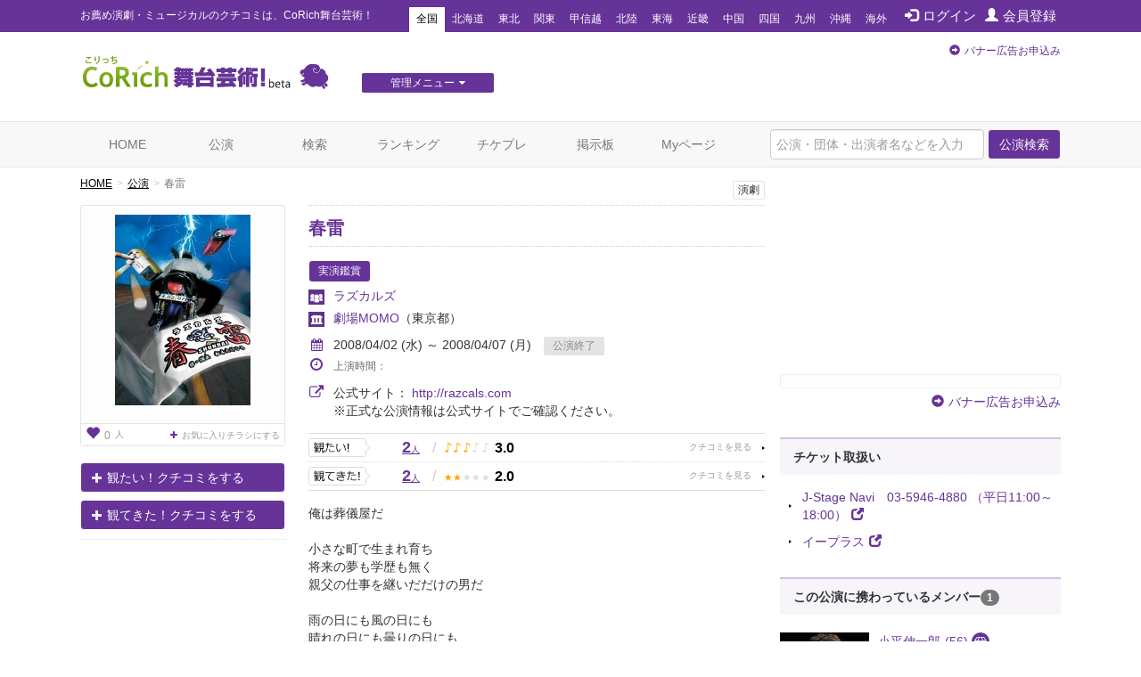

--- FILE ---
content_type: text/html; charset=utf-8
request_url: https://stage.corich.jp/stage/6090
body_size: 43897
content:
<!DOCTYPE html>
<html lang="ja" prefix="og: http://ogp.me/ns#">
<head>
<meta charset="utf-8">
<meta http-equiv="X-UA-Compatible" content="IE=edge">
<meta name="viewport" content="width=device-width,user-scalable=no,shrink-to-fit=yes">
<script src="/js/viewport.js"></script>
<title>春雷 | 演劇･ミュージカル等のクチコミ＆チケット予約★CoRich舞台芸術！</title>
<meta http-equiv="Content-Type" content="text/html; charset=utf-8">
<meta name="keywords" content="春雷,ラズカルズ,劇場MOMO,小豆畑雅一（劇団青年座）,枝元萌(ハイリンド),猿田モンキー,鈴木幸二,滝沢恵（THESHAMPOOHAT）,橋本直樹（劇団離風霊船）,日沖和嘉子（ラムネ☆天色堂）,入交恵（ラズカルズ）,佐藤宙輝（ラズカルズ）,松本たけひろ（ラズカルズ）,松本たけひろ,松本たけひろ,俳優,演劇,チケット,ミュージカル,口コミ,評判,舞台,オーディション">
<meta name="description" content="ラズカルズの公演「春雷」のクチコミ情報、チケット情報が確認できます。今観られるお薦めの演劇、ミュージカル等が分かる舞台芸術のクチコミ・チケット情報ポータルサイト。公演・劇団・劇場情報や役者のオーディション・チケットプレゼントなど演劇・舞台芸術情報が満載です。演劇・ミュージカルのチケプレ多数！">
<meta name="twitter:card" content="summary"/>
<meta property="og:type" content="website" />
<meta property="og:title" content="春雷 | 演劇･ミュージカル等のクチコミ＆チケット予約★CoRich舞台芸術！" />
<meta property="og:url" content="https://stage.corich.jp/stage/6090" />
<meta property="og:image" content="https://stage-image.corich.jp/img_stage/l/440/stage4404_1.jpg" />
<meta property="og:site_name" content="CoRich舞台芸術！" />
<meta property="og:description" content="ラズカルズの公演「春雷」のクチコミ情報、チケット情報が確認できます。今観られるお薦めの演劇、ミュージカル等が分かる舞台芸術のクチコミ・チケット情報ポータルサイト。公演・劇団・劇場情報や役者のオーディション・チケットプレゼントなど演劇・舞台芸術情報が満載です。演劇・ミュージカルのチケプレ多数！" />
<meta http-equiv="content-style-type" content="text/css" />
<meta http-equiv="content-script-type" content="text/javascript" />
<meta name="csrf-param" content="authenticity_token" />
<meta name="csrf-token" content="22yOtE/bgyKLqHxpR8BhNY85KhmHSa+gRxfvkWDnZrSy4fJ9HBGOtUO2SRIhDYgmIRJrFHcYgfNM5pLvOD4m4w==" />

<script src="/assets/application-c7520d75bf25861a2fd331a9bfcee60a92d124bbcf2fff292953144d3a9b16d8.js"></script>
<link rel="stylesheet" media="all" href="/assets/application-5f62438e0aadf17be0a9d9016e8c98a358daaa3fe099c56b3fed13a9e5dd9fc0.css" />

<link rel="apple-touch-icon" sizes="57x57" href="/favicon/apple-touch-icon-57x57.png"/>
<link rel="apple-touch-icon" sizes="60x60" href="/favicon/apple-touch-icon-60x60.png"/>
<link rel="apple-touch-icon" sizes="72x72" href="/favicon/apple-touch-icon-72x72.png"/>
<link rel="apple-touch-icon" sizes="76x76" href="/favicon/apple-touch-icon-76x76.png"/>
<link rel="apple-touch-icon" sizes="114x114" href="/favicon/apple-touch-icon-114x114.png"/>
<link rel="apple-touch-icon" sizes="120x120" href="/favicon/apple-touch-icon-120x120.png"/>
<link rel="apple-touch-icon" sizes="144x144" href="/favicon/apple-touch-icon-144x144.png"/>
<link rel="apple-touch-icon" sizes="152x152" href="/favicon/apple-touch-icon-152x152.png"/>
<link rel="apple-touch-icon" sizes="180x180" href="/favicon/apple-touch-icon-180x180.png"/>
<link rel="icon" type="image/png" href="/favicon/favicon-32x32.png" sizes="32x32"/>
<link rel="icon" type="image/png" href="/favicon/favicon-194x194.png" sizes="194x194"/>
<link rel="icon" type="image/png" href="/favicon/favicon-96x96.png" sizes="96x96"/>
<link rel="icon" type="image/png" href="/favicon/android-chrome-192x192.png" sizes="192x192"/>
<link rel="icon" type="image/png" href="/favicon/favicon-16x16.png" sizes="16x16"/>
<link rel="manifest" href="/favicon/manifest.json"/>
<link rel="mask-icon" href="/favicon/safari-pinned-tab.svg" color="#5bbad5"/>
<link rel="shortcut icon" href="/favicon/favicon.ico"/>
<meta name="msapplication-TileColor" content="#603cba"/>
<meta name="msapplication-TileImage" content="/favicon/mstile-144x144.png"/>
<meta name="msapplication-config" content="/favicon/browserconfig.xml"/>
<meta name="theme-color" content="#ffffff"/>

<!-- ▼Bootstrap -->
<link href="/css/bootstrap.css" rel="stylesheet">

<!-- HTML5 shim and Respond.js for IE8 support of HTML5 elements and media queries -->
<!-- WARNING: Respond.js doesn't work if you view the page via file:// -->
<!--[if lt IE 9]>
<script src="https://oss.maxcdn.com/html5shiv/3.7.2/html5shiv.min.js"></script>
<script src="https://oss.maxcdn.com/respond/1.4.2/respond.min.js"></script>
<![endif]-->
<!-- ▲Bootstrap -->
<script src="/js/bootstrap.min.js"></script>
<script src="/js/bootstrap.offcanvas.js"></script>
<script src="/js/owl.carousel.min.js"></script>  <!-- カルーセル -->
<script src="/js/Chart.min.js"></script>
<script src="/js/cpick.js"></script>
<script src="/js/corich.js?20230410"></script>
<script src="/js/fancybox/jquery.fancybox-1.3.4.js"></script>
<script src="/js/jquery.qrcode.min.js"></script>
<script src="https://use.fontawesome.com/3afbdbd94b.js"></script>
<script async src="//pagead2.googlesyndication.com/pagead/js/adsbygoogle.js"></script>

<!-- ▼Design -->
<link href="/css/jquery-ui-1.11.4.custom/jquery-ui.min.css" rel="stylesheet">
<link href="/css/normalize.css" rel="stylesheet">
<link href="/css/my-bootstrap.css" rel="stylesheet">
<link href="/css/bootstrap.offcanvas.min.css" rel="stylesheet">
<link href="/css/owl.carousel.css" rel="stylesheet">  <!-- カルーセル -->
<link href="/css/owl.theme.default.css" rel="stylesheet">  <!-- カルーセル -->
<link href="/css/style.css?2021-10-21" rel="stylesheet">
<link href="/css/pc.css" rel="stylesheet">
<link href="/css/sp.css?2021-10-21" rel="stylesheet">
<link href="/js/fancybox/jquery.fancybox-1.3.4.css" rel="stylesheet">
<!-- ▲Design -->

<!-- ▼AD -->
<!-- <script type="text/javascript" src="http://sh.adingo.jp/?G=1000019112&guid=ON"></script> -->
<!-- ▲AD -->

<!-- ▼analytics -->
<script type="text/javascript">
</script>
<!-- ▲analytics -->

<!-- ▼microad -->
<script type="text/javascript" charset="UTF-8" src="//j.microad.net/js/compass.js" onload="new microadCompass.AdInitializer().initialize();" async></script>
<script type="text/javascript">
  var microadCompass = microadCompass || {};
  microadCompass.queue = microadCompass.queue || [];
</script>
<!-- ▲microad -->

<script type='text/javascript'>
$(function(){
$.cookie.defaults.expires = 30;
$.cookie.defaults.path = '/';
$.cookie.defaults.domain = '.corich.jp';
});
</script>
</head>
<body id="pageHome">

<!-- ▼Google Tag Manager -->
<noscript><iframe src="//www.googletagmanager.com/ns.html?id=GTM-N6Q7GZ"
height="0" width="0" style="display:none;visibility:hidden"></iframe></noscript>
<script>(function(w,d,s,l,i){w[l]=w[l]||[];w[l].push({'gtm.start':
new Date().getTime(),event:'gtm.js'});var f=d.getElementsByTagName(s)[0],
j=d.createElement(s),dl=l!='dataLayer'?'&l='+l:'';j.async=true;j.src=
'//www.googletagmanager.com/gtm.js?id='+i+dl;f.parentNode.insertBefore(j,f);
})(window,document,'script','dataLayer','GTM-N6Q7GZ');</script>
<!-- ▲End Google Tag Manager -->

<!-- =================================== ▼ =================================== -->
<div id="all">

  <!-- ============================== ▼header ============================== -->
  <div id="header">

    <!--=========　▼headerTop　=========-->
    <div id="headerTop">
      <div class="container">
        <nav class="navbar navbar-default">
          <div class="navbar-header">
            <h1 class="navbar-brand">お薦め演劇・ミュージカルのクチコミは、CoRich舞台芸術！</h1>
          </div>

          <button type="button" class="navbar-toggle collapsed" data-toggle="collapse" data-target="#nav-menu-1" aria-expanded="false">
            <span class="sr-only">Toggle navigation</span>
            地域選択
          </button>

          <ul class="nav navbar-nav" id="memberNavi">
              <li><a href="/login"><span class="glyphicon glyphicon glyphicon-log-in"></span>ログイン</a></li>
              <li><a href="/user/new"><span class="glyphicon glyphicon glyphicon-user"></span>会員登録</a></li>
          </ul>

          <!-- areaNavi for toggling -->
          <div class="collapse navbar-collapse" id="nav-menu-1">
            <ul class="nav navbar-nav" id="areaNavi">
              <li class="active"><a href="/?area=all">全国</a></li>
                <li class=""><a href="/?area=1">北海道</a></li>
                <li class=""><a href="/?area=2">東北</a></li>
                <li class=""><a href="/?area=3">関東</a></li>
                <li class=""><a href="/?area=5">甲信越</a></li>
                <li class=""><a href="/?area=6">北陸</a></li>
                <li class=""><a href="/?area=7">東海</a></li>
                <li class=""><a href="/?area=8">近畿</a></li>
                <li class=""><a href="/?area=9">中国</a></li>
                <li class=""><a href="/?area=10">四国</a></li>
                <li class=""><a href="/?area=11">九州</a></li>
                <li class=""><a href="/?area=12">沖縄</a></li>
              <li class=""><a href="/?area=0">海外</a></li>
            </ul>
          </div><!-- /.container-fluid -->
        </nav>
      </div>
    </div>
    <!--=========　▲headerTop　=========-->


    <!--=========　▼headerLogo　=========-->
    <div class="container" id="headerLogo">

      <div class="logo">
        <a href="/"><img src="/img/logo.png" alt="CoRich舞台芸術！" /></a>
      </div>

      <div id="menuGsite" class="spNone">
        <ul id="dropmenu" class="dropmenu">
          <li>
            <a href="javascript:void(0);" class="btn btn-xs btn-default">管理メニュー<i class="fa fa-caret-down" aria-hidden="true"></i></a>
            <ul>
                <li><a href="/contents/lp_site" class="btn btn-xs btn-default">団体WEBサイト管理<i class="fa fa-caret-right" aria-hidden="true"></i></a></li>

                <li><a href="/contents/lp_customer" class="btn-default">顧客管理<i class="fa fa-caret-right" aria-hidden="true"></i></a></li>
            </ul>
          </li>
        </ul>
      </div>

      <div class="AD" id="headerAD">
        <!-- バナー申し込み -->
        <div class="apply pc-ad"><span class="glyphicon glyphicon-circle-arrow-right"></span><a href="/advertising">バナー広告お申込み</a></div>
        <div class="apply sp-ad"><span class="glyphicon glyphicon-circle-arrow-right"></span><a href="/advertising">バナー広告お申込み</a></div>
        <!-- End: headerAD -->
      </div>

    </div>
    <!--=========　▲headerLogo　=========-->

  </div>
  <!-- ============================== ▲header ============================== -->


  <!-- ============================== ▼gNavi ============================== -->
  <div id="gNavi">
    <button type="button" class="navbar-toggle offcanvas-toggle" data-toggle="offcanvas" data-target="#js-bootstrap-offcanvas">
      <span class="sr-only">Toggle navigation</span>
      <span class="text">menu</span>
    </button>

    <nav class="navbar navbar-default navbar-offcanvas navbar-offcanvas-touch" role="navigation" id="js-bootstrap-offcanvas">
      <div class="container-fluid" id="nav-menu-2">

        <div class="container">
          <ul class="nav navbar-nav navbar-right">
            <form id="global_stage_search" class="navbar-form navbar-left" role="search" action="/stage/search" accept-charset="UTF-8" method="get"><input name="utf8" type="hidden" value="&#x2713;" autocomplete="off" />
              <input type="hidden" name="search" id="search" value="1" autocomplete="off" />
              <div class="form-group">
                <input name="global_freeword" type="text" class="form-control" placeholder="公演・団体・出演者名などを入力">
                <button type="submit" class="btn btn-default">公演検索</button>
              </div>
</form>          </ul>

          <ul class="nav navbar-nav">
            <li class=""><a class="" href="/">HOME</a></li>
            <li class=""><a href="/stage">公演</a></li>
            <li class=""><a href="/stage/search">検索</a></li>
            <li class=""><a href="/ranking/stage">ランキング</a></li>
            <li class=""><a href="/present">チケプレ</a></li>
            <li class=""><a href="/bbs">掲示板</a></li>

              <li class=""><a href="/login">Myページ</a></li>
          </ul>

          <ul class="nav navbar-nav" id="sp-menu"> <!--▼スマホ用メニュー-->
            <li>
              <a href="/select_entry/">団体・公演・劇場登録</a>
            </li>
            <li class="site">
                <a href="/contents/lp_site" target="_blank">
                  団体WEBサイト管理
                  <span class="glyphicon glyphicon-new-window pull-right"></span>
                </a>
            </li>
            <li class="ticket">
              <a href="https://ticket.corich.jp/stage/" target="_blank" style="line-height:14px;">
                <span class="f10 gray">チケット管理システム</span><br />
                CoRichチケット！
                <span class="glyphicon glyphicon-new-window pull-right"></span>
              </a>
            </li>

            <li class="ticket">
                <a href="/contents/lp_customer" target="_blank" style="line-height:14px;">
                  <span class="f10 gray">チケット管理システム</span><br />
                  CoRichチケット！顧客管理
                  <span class="glyphicon glyphicon-new-window pull-right"></span>
                </a>
            </li>
          </ul><!--▲スマホ用メニュー-->

        </div>

      </div>
    </nav>
  </div>
  <!-- ============================== ▲gNavi ============================== -->

  <!-- =================================== ▼container =================================== -->
  <div class="container">

    <!-- ============================== ▼contentsMain ============================== -->
    <div id="contentsMain">
      <!-- ▼パンクズ -->
      <ol class="breadcrumb"><li><a href="/">HOME</a></li><li><a href="/stage">公演</a></li><li class="active">春雷</li></ol>      <!-- ▲パンクズ -->

      
      
<!-- =========== ▼basicData =========== -->
<div class="area" id="basicData">

  <!-- ====== ▼areaLeft ====== -->
  <div class="areaLeft">

    <!-- ▼spH1 -->
    <div id="spH1" class="headTitle">
      <div class="boxes category">
         <span>演劇</span>
        
      </div>
      <div class="mainTitle">
        <p class="crown"></p>
        <div class="name"><a href="/stage_main/4404">春雷</a></div>
        <p class="subTitle"></p>
      </div>
    </div>
    <!-- ▲spH1 -->

    <div class="pict">
      <p id="main_photo" class="photo"><a data-toggle="modal" data-target="#img_modal" href="#"><img alt="春雷" id="stage_image" src="https://stage-image.corich.jp/img_stage/m/440/stage4404_1.jpg?471626" /></a></p>
      <p id="reverse_photo" class="photo" style="display:none"><a data-toggle="modal" data-target="#img_modal" href="#"><img alt="春雷" id="stage_image" src="https://stage-image.corich.jp/img_stage/m/000/nophoto_stage.png?471682" /></a></p>
      
      <p class="favoBox">
        <a href="/stage_main/4404/flyer_favorite" class="viewFavo" data-original-title="お気に入りチラシ登録者数" data-toggle="tooltip"><span class="number"><span class="glyphicon glyphicon-heart f16"></span>0</span>人</a>

          <a class="addFavo" href="/login?url=https%3A%2F%2Fstage.corich.jp%2Fstage%2F6090">
            <i class="fa fa-plus" aria-hidden="true"></i>お気に入りチラシにする
</a>      </p>

    </div>

      <div class="action">
          <p class="mitai"><a href="/watch/modal_create?stage_id=6090&amp;watch_type=0" class="btn btn-default" data-toggle="modal" data-target="#modal_watch_hope"><span class="glyphicon glyphicon-plus"></span>観たい！クチコミをする</a></p>
          <p class="mitekita"><a href="/watch/modal_create?stage_id=6090&amp;watch_type=1" class="btn btn-default" data-toggle="modal" data-target="#modal_watch_done"><span class="glyphicon glyphicon-plus"></span>観てきた！クチコミをする</a></p>


      </div>

      <!--  ▼受賞エリア  -->
      <div class="areaPrize">

      </div>
      <!--  ▲受賞エリア  -->

  </div>
  <!-- ====== ▲areaLeft ====== -->

  <!-- ====== ▼areaRight ====== -->
  <div class="areaRight box">

   <!-- ▼pcH1 -->
    <div id="pcH1" class="headTitle">
       <div class="boxes category">
          <span>演劇</span>
          
        </div>
      <div class="mainTitle">
        <p class="crown"></p>
        <h1 class="name"><a href="/stage_main/4404">春雷</a></h1>
        <p class="subTitle"></p>
      </div>
    </div>
   <!-- ▲pcH1 -->

    <p class="distribution">
      <span class="basicIcon">実演鑑賞</span>
    </p>
    <p class="group"><a href="/troupe/1997">ラズカルズ</a></p>

      <p class="theater"><a href="/theater/70">劇場MOMO</a><span class="pref">（東京都）</span></p>

    <script type="text/javascript">
    var stage_main_id = '4404';
    $(function(){
      $('#stage_id').change(function(){
        if ($(this).val() == "") {
          location.href = '/stage_main/' + stage_main_id;
        } else {
          location.href = '/stage/' + $(this).val();
        }
      });
    });
    </script>

      <div class="period">
        <p class="p01">
        <i class="fa fa-calendar" aria-hidden="true"></i>2008/04/02 (水) ～ 2008/04/07 (月)
        <span class="icon icon END">公演終了</span></p>

        

        <p class="p02 f12">
          <i class="fa fa-clock-o f16" aria-hidden="true"></i>上演時間：
          
        </p>
      </div>

      <div class="period">
        <p class="p01">
          <i class="fa fa-external-link f16" aria-hidden="true"></i>公式サイト：
          <a target="_blank" href="http://razcals.com">http://razcals.com</a><br />
        </p>
        <span style="margin-left:28px;">※正式な公演情報は公式サイトでご確認ください。</span>
      </div>

        <div class="data">

          <div class="mouth mitai">
            <a href="/stage/6090/hope" class="stars">
              <span class="count">2<span>人</span></span>
              <span class="slash">/</span>
              <span class="icon">
                  <span class="on">♪</span>
                  <span class="on">♪</span>
                  <span class="on">♪</span>
                  <span class="off">♪</span>
                  <span class="off">♪</span>
              </span>
              <span class="rating">3.0</span>
            </a>
          </div>

          <div class="mouth mitekita">
            <a href="/stage/6090/done" class="stars">
              <span class="count">2<span>人</span></span>
              <span class="slash">/</span>
              <span class="icon">
                  <span class="on">★</span>
                  <span class="on">★</span>
                  <span class="off">★</span>
                  <span class="off">★</span>
                  <span class="off">★</span>
              </span>
              <span class="rating">2.0</span>
            </a>
          </div>

        </div>


      <div class="comment">
        俺は葬儀屋だ<br /><br />小さな町で生まれ育ち<br />将来の夢も学歴も無く<br />親父の仕事を継いだだけの男だ<br /><br />雨の日にも風の日にも<br />晴れの日にも曇りの日にも<br />人生の終わりはやってくる<br /><br />俺はそれを<br />見て見ぬ振りをして<br />やり過ごす<br /><br />根拠の無い焦燥感<br />奴に睨まれたまま俺は<br />改造バイ...
          <p class="text-right"><a href="#comment"><span class="glyphicon glyphicon-arrow-down"></span>もっと読む</a></p>
      </div>

      <!--  ▼SNS   -->
      <div id="sns">

        <div id="facebook" class="box">
          <div id="fb-root"></div>
            <script>(function(d, s, id) {
              var js, fjs = d.getElementsByTagName(s)[0];
              if (d.getElementById(id)) return;
              js = d.createElement(s); js.id = id;
              js.src = "//connect.facebook.net/ja_JP/all.js#xfbml=1";
              fjs.parentNode.insertBefore(js, fjs);
              }(document, 'script', 'facebook-jssdk'));</script>

              <fb:like href="https://stage.corich.jp/stage/6090" send="true" layout="button_count" width="120" show_faces="true"></fb:like>
        </div>

        <div id="twitter" class="box">
            <a href="https://twitter.com/share" class="twitter-share-button" data-lang="ja" data-text="ラズカルズ「春雷」04/02(水)～04/07(月)於：劇場MOMO CoRich舞台芸術！：">ツイート</a>
          <script>!function(d,s,id){var js,fjs=d.getElementsByTagName(s)[0];if(!d.getElementById(id)){js=d.createElement(s);js.id=id;js.src="//platform.twitter.com/widgets.js";fjs.parentNode.insertBefore(js,fjs);}}(document,"script","twitter-wjs");</script>
        </div>
        <p class="pull-right"><a data-toggle="collapse" data-parent="#accordion" href="#embedCode" class="btn btn-default btn-xs">埋め込みコード</a></p>
      </div>
      <!--  ▲SNS   -->

      <div id="embedCode" class="codeBox panel-collapse collapse" style="margin-top: 20px;">
        このコードをブログ等に貼り付けると、簡単に公演情報を記載できます。
        <input type="text" class="form-control" onclick="this.select()" readonly="" value="&lt;script type=&quot;text/javascript&quot; src=&quot;https://stage.corich.jp/stage/6090/embed.js&quot;&gt;&lt;/script&gt;">
      </div>
  </div>
  <!-- ====== ▲areaRight ====== -->

</div>
<!-- =========== ▲basicData =========== -->

<!-- === ▼pageAD01 === -->
  <div class="AD pageADRectangle" id="pageAD01">
  </div>

<!-- === ▲pageAD01 === -->

<div id="modal_watch_hope" class="modal fade modalWatch">
  <div class="modal-dialog">
    <div class="modal-content">
    </div>
  </div>
</div>

<div id="modal_watch_done" class="modal fade modalWatch">
  <div class="modal-dialog">
    <div class="modal-content">
    </div>
  </div>
</div>

<!-- ▼モーダル（チラシお気に入り） -->
<div id="img_modal" class="modal fade">
  <div class="modal-dialog">
    <div class="modal-content">
      <div class="modal-body">
        　<button type="button" class="close" data-dismiss="modal" aria-label="Close"><span aria-hidden="true">&times;</span></button>

        <img alt="春雷" id="stage_image_l" src="https://stage-image.corich.jp/img_stage/l/440/stage4404_1.jpg?485297" />
        <img alt="春雷" id="stage_image_reverse_l" style="display:none;" src="https://stage-image.corich.jp/img_stage/l/000/nophoto_stage.png?485330" />
      </div>
      <!-- デザイナー表記がある場合-->
      

      <div class="modal-header">

        <h4 class="modal-title" id="myModalLabel"></h4>
      </div>
    </div>
  </div>
</div>
<!-- ▲モーダル（チラシお気に入り） -->

<script type="text/javascript">
  $(function(){
    $('#modal_flyer_favorite').on('shown.bs.modal', function(){
      $('#flyer_favorite_comment').focus();
    });

    $('#modal_flyer_favorite').on('hidden.bs.modal', function(){
      $('#modal_flyer_favorite_form').show();
      $('#modal_flyer_favorite_complete').hide();
      $('#error_flyer_favorite').hide();
      $('#error_flyer_favorite').html("");
    })

    $('#edit_flyer_favorite').on("ajax:success", function(e, data, status, xhr){
      $('#edit_flyer_favorite').hide();
      $('#modal_flyer_favorite_complete').show();

      if (data.destroy == "OK") {
        $('#modal_comlete_message').text("から削除");
      } else {
        $('#modal_comlete_message').text("に登録");
      }

    }).on("ajax:complete", function(e, xhr, status){

    }).on("ajax:error", function(e, xhr, status, error){
      try {
        json = $.parseJSON(xhr.responseText);
      } catch(e) {
        json = { messages: ['エラーが発生しました。(' + xhr.status + ')'] };
      }
      $('#error_flyer_favorite').show();
      $('#error_flyer_favorite').html("");

      if (json.messages.length > 0) {
        $('#error_flyer_favorite').append(json.messages.join("<br />"));
      } else {
        $('#error_flyer_favorite').append("登録に失敗しました。");
      }
    });
  });
</script>


<img width="0" height="0" src="/stage/6090/access" />

<!-- =========== ▼detailData =========== -->
<div class="area" id="detailData">


  <!-- ======= ▼areaKuchikomi ======= -->
  <div class="area" id="areaKuchikomi">

    <div class="title">
      <h2 class="text">クチコミ</h2>
    </div>

    <div class="row" id="window">

      <!-- === ▼item === -->
      <div class="item col-sm-6" id="mitai">

        <div class="mouth">
          <a href="/stage/6090/hope">
            <span class="text">観たい！</span>
            <span class="count">2<span>人</span></span>
            <p>
              <span class="icon">
                  <span class="on">♪</span>
                  <span class="on">♪</span>
                  <span class="on">♪</span>
                  <span class="off">♪</span>
                  <span class="off">♪</span>
              </span>
              <span class="rate">3.0</span>
            </p>
          </a>
        </div>

          <!-- === ▼list-group=== -->
          <div class="list-group myList" id="listStagePost">

            <div class="posted">
              <div class="userBox">
                  <a href="/user/23016">
                    <img alt="prayer" src="https://stage-image.corich.jp/img_my/s/230/23016.jpg?485496" />
                    prayer（44）
</a>              </div>

              <p class="text"><a href="/watch/16792/stage_comments">早く見てみたい♪
THE SHAMPOOHAT　から客演する滝沢恵さんの追っかけ（笑）で
拝見したいと思っています。
本拠地と客演で演技がどうなるのか、とても興味があります。
ああ、早く...</a></p>

              <p class="icon"><span class="item">期待度</span><span class="color">♪♪♪</span></p>
              <p class="time"><a href="/watch/16792/stage_comments"><span class="glyphicon glyphicon glyphicon-comment"></span>0</a>　2008/03/21 09:40</p>
            </div>

              <p class="text-right"><a href="/stage/6090/hope">観たい！一覧へ</a> <i class="fa fa-arrow-circle-right" aria-hidden="true"></i></p>

          </div>
          <!-- === ▲list-group === -->

      </div>
      <!-- === ▲item === -->

      <!-- === ▼item === -->
      <div class="item col-sm-6" id="mitekita">

        <div class="mouth">
          <a href="/stage/6090/done">
            <span class="text">観てきた！</span>
            <span class="count">2<span>人</span></span>
            <p>
              <span class="icon">
                  <span class="on">★</span>
                  <span class="on">★</span>
                  <span class="off">★</span>
                  <span class="off">★</span>
                  <span class="off">★</span>
              </span>
              <span class="rate">2.0</span>
            </p>
          </a>
        </div>

          <!-- === ▼list-group=== -->
          <div class="list-group myList" id="listStagePost">

            <div class="posted">
              <div class="userBox">
                  <a href="/user/13889">
                    <img alt="ＬＯＶＥ" src="https://stage-image.corich.jp/img_my/s/138/13889.jpg?487725" />
                    ＬＯＶＥ（11）
</a>              </div>

              <p class="text"><a href="/watch/17474/stage_comments">何気に楽しみにしてました。
初見です。
何でか（勝手に）期待して、観に行きました。
「春雷」というタイトルも、何か “いいなぁ” って。</a></p>

              <p class="icon"><span class="item">満足度</span><span class="color">★★</span></p>
              <p class="time"><a href="/watch/17474/stage_comments"><span class="glyphicon glyphicon glyphicon-comment"></span>0</a>　2008/04/05 04:12</p>
            </div>

              <p class="text-right"><a href="/stage/6090/done">観てきた！一覧へ</a> <i class="fa fa-arrow-circle-right" aria-hidden="true"></i></p>

          </div>
          <!-- === ▲list-group === -->

      </div>
      <!-- === ▲item === -->

    </div>

  </div>
  <!-- ======= ▲areaKuchikomi ======= -->



  <!-- ======= ▼areaBasic======= -->
  <div class="area" id="areaBasic">

    <div class="title">
      <h2 class="text">公演詳細</h2>
    </div>

    <table class="table tate">
      <tr>
        <th>期間</th>
        <td>
            2008/04/02 (水) ～ 2008/04/07 (月)
        </td>
      </tr>
        <tr>
          <th>劇場</th>
          <td>
            <a href="/theater/70">劇場MOMO</a>
          </td>
        </tr>
      <tr>
        <th>出演</th>
        <td>小豆畑雅一（劇団青年座）、枝元萌(ハイリンド)、猿田モンキー、鈴木幸二、滝沢恵（THESHAMPOOHAT）、橋本直樹（劇団離風霊船）、日沖和嘉子（ラムネ☆天色堂）、入交恵（ラズカルズ）、佐藤宙輝（ラズカルズ）、松本たけひろ（ラズカルズ）</td>
      </tr>

          <tr>
            <th>脚本</th>
            <td>松本たけひろ</td>
          </tr>
          <tr>
            <th>演出</th>
            <td>松本たけひろ</td>
          </tr>

      <tr>
        <th>料金（1枚あたり）</th>
        <td>
            3,000円 ～ 3,200円<br />
            【発売日】2008/03/02<br />
            前売3000円　当日3200円 （全自由席）
        </td>
      </tr>
      <tr>
        <th>公式／劇場サイト</th>
        <td>
          <p class="urlLine">
            <a target="_blank" href="http://razcals.com">http://razcals.com</a><br />
          </p>
          ※正式な公演情報は公式サイトでご確認ください。
        </td>
      </tr>
        <tr>
          <th>タイムテーブル</th>
          <td></td>
        </tr>
      <tr>
        <th><a id="comment"></a>説明</th>
        <td>俺は葬儀屋だ<br /><br />小さな町で生まれ育ち<br />将来の夢も学歴も無く<br />親父の仕事を継いだだけの男だ<br /><br />雨の日にも風の日にも<br />晴れの日にも曇りの日にも<br />人生の終わりはやってくる<br /><br />俺はそれを<br />見て見ぬ振りをして<br />やり過ごす<br /><br />根拠の無い焦燥感<br />奴に睨まれたまま俺は<br />改造バイクに乗って走り出す<br /><br />早くしないと世界が終わる<br /><br />いつからだろう<br />新しい何かが始まる<br />そんな予感が無くなったのは<br /><br />誰もがいつかは<br />冬の終わりを告げる<br />そんな雷に打たれるのだろうか<br /><br />春雷<br /><br />少しばかり遅い<br />春を迎えるように今 </td>
      </tr>
      <tr>
        <th>その他注意事項</th>
        <td>【チケット】　前売3000円　当日3200円 （全自由席）<br /><br />〔発売日〕 3月2日(日)<br /><br />★J-Stage Navi （AM11:00より）<br />★イープラス （AM10:00より）<br />プレオーダー受付期間　2/20(水)12:00～2/24(日)18:00 <br /><br />〔取り扱い〕<br /><br />★J-Stage Navi　03-5946-4880 （平日11:00～18:00）<br />★イープラス　eplus.jp （24時間）<br /><br />【お問い合わせ】　J-Stage Navi　03-5946-4880 （平日11:00～18:00）<br /><br />【タイムテーブル】　2008年4月2日(水)～4月7日(月)<br /><br />4/2(水)　19:00<br />4/3(木)　19:00<br />4/4(金)　19:00<br />4/5(土)　14:00　19:00<br />4/6(日)　14:00　19:00<br />4/7(月)　14:00<br />　　　　　　　　   　　　　　<br />■開場は開演の30分前、受付は60分前より開始。<br />■客席内での飲食喫煙、未就学児童の入場は御遠慮ください。<br />■駐車場はございません。車、バイクでの御来場は御遠慮ください。</td>
      </tr>
      <tr>
        <th>スタッフ</th>
        <td>〔舞台美術〕 向井登子<br />〔照明〕 山浦恵美<br />〔照明操作〕 豊山ゆうこ （y/s company）<br />〔音響〕 橋本絢加<br />〔舞台監督〕 大友圭一郎<br />〔宣伝写真〕 永田理恵<br />〔宣伝美術〕 入交恵<br />〔制作〕 三沢一世<br />〔制作協力〕 J-Stage Navi<br />〔当日運営〕 塩路牧子 （裏庭巣箱）<br />〔映像撮影〕 Is.Field<br />〔企画・製作〕 ラズカルズ<br /><br />〔協力〕 劇団青年座　劇団離風霊船　THE SHAMPOO HAT　ドラグネ・マリオン　にしすがも創造舎　ハイリンド　ラムネ☆天色堂 （50音順）</td>
      </tr>
    </table>

  </div>
  <!-- ======= ▲areaBasic ======= -->

  <div class="area credit">
    <div class="row">

     <div class="col-sm-9">
      <p>[情報提供]　2008/01/27 09:46 by <a href="/user/22311">no name</a></p>
      <p>[最終更新]　2009/08/06 01:17 by <a href="/user/22311">no name</a></p>
     </div>


   </div>
  </div>


</div>
<!-- =========== ▲detailData =========== -->

<!-- === ▼mainBtmAD === -->
  <div class="AD" id="mainBtmAD">
    <div class="row">
      <div id="mainBtmAD01" class="col-md-6 col-sm-6"></div>
      <div id="mainBtmAD02" class="col-md-6 col-sm-6"></div>
    </div>
  </div>

<!-- === ▲mainBtmAD === -->

<div class="area add">
  <div class="row">
    <div class="col-sm-7 text">クチコミを投稿すると<br />CoRich舞台芸術！のランキングに反映されます。<br />面白そうな舞台を応援しましょう！</div>
    <div class="col-sm-5 action">
        <p class="mitai"><a href="/watch/modal_create?stage_id=6090&amp;watch_type=0" class="btn btn-default btn-lg" data-toggle="modal" data-target="#modal_watch_hope"><span class="glyphicon glyphicon-plus"></span>「観たい！」に追加する</a></p>
        <p class="mitekita"><a href="/watch/modal_create?stage_id=6090&amp;watch_type=1" class="btn btn-default btn-lg" data-toggle="modal" data-target="#modal_watch_done"><span class="glyphicon glyphicon-plus"></span>「観てきた！」に追加する</a></p>
    </div>
  </div>
</div>



<script>
//<![CDATA[

$(function(){
  if($('table#table_schedule a').length < 1){
    $('#more_reserve').remove();
  }else{
    $('#more_reserve').show();
  }
});

//]]>
</script>    </div>
    <!-- ============================== ▲contentsMain ============================== -->

    <!-- ============================== ▼contentsSide ============================== -->
    <div id="contentsSide">

      <div class="videowrap">
        <iframe src="https://www.youtube.com/embed/?list=UURylsLgXI3gjzp5UkysEz5Q" frameborder="0" allow="autoplay; encrypted-media" allowfullscreen=""></iframe>
      </div><!-- /.videowrap  -->

        <!-- === ▼sideTopAD === -->
        <div class="AD" id="sideTopAD">
          <div class="apply"><span class="glyphicon glyphicon-circle-arrow-right"></span><a href="/advertising">バナー広告お申込み</a></div>
        </div>
        <!-- === ▲sideTopAD === -->

        
  <!-- === ▼sidePG === -->
  <div id="sidePG">
    <p class="header"><span>チケット取扱い</span></p>

    <ul class="BlankLink">
          <li><a href="http://j-stage-i.com" target="_blank">J-Stage Navi　03-5946-4880 （平日11:00～18:00）<span class="glyphicon glyphicon-new-window"></span></a></li>
          <li><a href="http://eplus.jp" target="_blank">イープラス<span class="glyphicon glyphicon-new-window"></span></a></li>
    </ul>
  </div>
  <!-- === ▲sidePG === -->

  <!-- === ▼sideMember === -->
  <div id="sideMember">
    <p class="header"><span>この公演に携わっているメンバー</span><span class="badge">1</span></p>

    <!-- ▼pictBox -->
    <div class="pictBox">
          <!-- ↓↓ -->
  <div class="box">
    <div class="pict">
      <a href="/user/32068"><img alt="小平伸一郎" src="https://stage-image.corich.jp/img_my/m/320/32068.jpg?500338" /></a>
    </div>
    <div class="name">
      <p class="user">
        <a href="/user/32068">小平伸一郎<span class='count'>(56)</span></a>
        <span data-toggle="tooltip" title="演者プロフィール">
        <a class="iconCircle" href="/user/32068/profile"><i class="fa fa-diamond" aria-hidden="true"></i></a>
        </span>
      </p>
      <div class="tagBoxes">
          <span>役者・俳優</span>
      </div>
      <p class="text">でてました。</p>
    </div>
  </div>
  <!-- ↑↑ -->

    </div>
    <!-- ▲pictBox -->

    <div class="row boxBtm">
      <p class="update col-sm-6 col-xs-6">
        <a href="/login?url=https%3A%2F%2Fstage.corich.jp%2Fstage%2F6090" class="btn btn-update btn-sm">メンバーに登録<span class="glyphicon glyphicon-triangle-top"></span></a>
      </p>
      <p class="more col-sm-6 col-xs-6"><a href="/stage_main/4404/members"><span class="glyphicon glyphicon-circle-arrow-right"></span>すべて見る</a></p>
    </div>
  </div>
  <!-- === ▲sideMember === -->

  <!-- ▼モーダル -->
  
  <!-- ▲モーダル -->

  <!-- === ▼sideTB === -->
  <div id="sideTB">
    <div class="TBcopy">
      <p class="text">トラックバックURLはこちら</p>
      <p class="form"><input type="text" class="form-control" onclick="this.select()" readonly value="https://stage.corich.jp/trackback/4404"></p>
    </div>

  </div>
  <!-- === ▲sideTB === -->


      <!-- === ▲sideQR === -->
      <div id="sideQR">
        <p class="code"><a id="qrcode" data-toggle="modal" data-target="#qr_modal" href="#"></a></p>
        <p class="text">このページのQRコードです。</p>
        <p class=""><i class="fa fa-search-plus" aria-hidden="true"></i> <a data-toggle="modal" data-target="#qr_modal" href="#">拡大</a></p>

        <!-- ▼モーダル（QR） -->
        <div id="qr_modal" class="modal fade">
          <div class="modal-dialog modal-sm">
            <div class="modal-content">

              <div class="modal-header">
                <button type="button" class="close" data-dismiss="modal" aria-label="Close"><span aria-hidden="true">&times;</span></button>
                <h4 class="modal-title" id="myModalLabel">このページのQRコード</h4>
              </div>
              <div class="modal-body">
                <p id="qrcode2" class="text-center"></p>
              </div>

            </div>
          </div>
        </div>
        <!-- ▲モーダル（QR） -->
        <script>
          $(function(){
            $('#qrcode').qrcode({width: 82, height: 82, text: location.href});
            $('#qrcode2').qrcode({width: 246, height: 246, text: location.href});
          });
        </script>

      </div>
      <!-- === ▲sideQR === -->

    </div>
    <!-- ============================== ▲contentsSide ============================== -->

  </div>
  <!-- =================================== ▲container =================================== -->

  <!-- =================================== ▼footerTop =================================== -->
  <div id="footerTop">
    <div class="container">

      <!--▼サイトマップ-->
      <div class="siteMap">
        <dl>
          <dt>公演情報</dt>
          <dd><a href="/stage?type=now">上演中の公演</a></dd>
          <dd><a href="/stage?type=start">もうすぐ開幕の公演</a></dd>
          <dd><a href="/stage/search">公演一覧</a></dd>
          <dd><a href="/stage_main/new">公演情報の登録</a></dd>
        </dl>
        <dl>
          <dt>クチコミ</dt>
          <dd><a href="/watch/hope">観たい公演のクチコミ</a></dd>
          <dd><a href="/watch/done">観てきた公演のクチコミ</a></dd>
        </dl>

        <dl>
          <dt>団体／劇場</dt>
          <dd><a href="/troupe">団体一覧</a></dd>
          <dd><a href="/theater">劇場一覧</a></dd>
          <dd><a href="/troupe/new">団体の登録</a></dd>
        </dl>

        <dl>
          <dt>掲示板</dt>
          <dd><a href="/bbs?category_id=1">おしえて！舞台芸術</a></a></dd>
          <dd><a href="/bbs?category_id=2">フリートーク</a></a></dd>
          <dd><a href="/bbs?category_id=3">出演者募集</a></a></dd>
          <dd><a href="/bbs?category_id=4">スタッフ募集</a></a></dd>
          <dd><a href="/bbs?category_id=5">ボランティア募集</a></a></dd>
          <dd><a href="/bbs?category_id=6">オーディション告知</a></a></dd>
          <dd><a href="/bbs?category_id=7">ワークショップ告知</a></a></dd>
        </dl>

        <dl>
          <dt>ランキング</dt>
          <dd><a href="/ranking/stage">注目公演</a></dd>
          <dd><a href="/ranking/troupe">注目劇団</a></dd>
          <dd><a href="/ranking/user">注目メンバー</a></dd>
        </dl>

        <dl>
          <dt>その他</dt>
          <dd><a href="/user/new">メンバー登録</a></dd>
          <dd><a href="/melmaga">メルマガ登録</a></dd>
          <dd><a href="/present">チケットプレゼント</a></dd>
          <dd><a href="/help/">ヘルプ</a></dd>
          <dd><a href="https://ticket.corich.jp/stage/">★こりっちチケット！<br>（チケット管理システム）</a></dd>
        </dl>

      </div>
      <!--▲サイトマップ-->

        <!-- ========== ▼Google AdSense ========== -->
        <div id="footerAD">
          <!--      Fluct グループ名「こりっち舞台芸術：728×90（1）」
          <script type="text/javascript" src="http://sh.adingo.jp/?G=1000020446&guid=ON"></script>
          <script type="text/javascript">
          //<![CDATA[
          if(typeof(adingoFluct)!="undefined") adingoFluct.showAd('1000031743');
          //]]>
          </script>
          -->
        </div>
        <!-- ========== ▲Google AdSense ========== -->

    </div>
  </div>
  <!-- =================================== ▲footerTop =================================== -->

  <!-- =================================== ▼footerBtm =================================== -->
  <div id="footerBtm">
    <div class="container">
      <ul>
        <li><a href="/terms">利用規約</a></li>
        <li><a href="/privacy">プライバシーポリシー</a></li>
        <li><a href="/company">運営会社</a></li>
        <li><a href="/contact">お問い合わせ</a></li>
        <li class="help"><!--SP版のみ--><a href="/help/">ヘルプ</a></li>
      </ul>

      <div id="copyRight">
        Copyright &copy; <script type="text/javascript">myDate = new Date();myYear = myDate.getFullYear();document.write(myYear);</script>
        CoRich,Inc. All rights reserved.
      </div>

      <p class="pagetop"><a href="#all"><span class="glyphicon glyphicon-chevron-up"></span></a></p>
    </div>
  </div>
  <!-- =================================== ▲footerBtm =================================== -->

</div>
<!-- =================================== ▲all =================================== -->
</body>
</html>


--- FILE ---
content_type: text/html; charset=utf-8
request_url: https://www.google.com/recaptcha/api2/aframe
body_size: 269
content:
<!DOCTYPE HTML><html><head><meta http-equiv="content-type" content="text/html; charset=UTF-8"></head><body><script nonce="ChfgOZu59do95KGCBkyI4A">/** Anti-fraud and anti-abuse applications only. See google.com/recaptcha */ try{var clients={'sodar':'https://pagead2.googlesyndication.com/pagead/sodar?'};window.addEventListener("message",function(a){try{if(a.source===window.parent){var b=JSON.parse(a.data);var c=clients[b['id']];if(c){var d=document.createElement('img');d.src=c+b['params']+'&rc='+(localStorage.getItem("rc::a")?sessionStorage.getItem("rc::b"):"");window.document.body.appendChild(d);sessionStorage.setItem("rc::e",parseInt(sessionStorage.getItem("rc::e")||0)+1);localStorage.setItem("rc::h",'1768754999873');}}}catch(b){}});window.parent.postMessage("_grecaptcha_ready", "*");}catch(b){}</script></body></html>

--- FILE ---
content_type: text/javascript;charset=UTF-8
request_url: https://s-rtb.send.microad.jp/ad?spot=a91440aaf1ffb8e92edbad5a6e19321b&cb=microadCompass.AdRequestor.callback&url=https%3A%2F%2Fstage.corich.jp%2Fstage%2F6090&vo=true&mimes=%5B100%2C300%2C301%2C302%5D&cbt=33c3e6b629ce2c019bd2036b22&pa=false&ar=false&ver=%5B%22compass.js.v1.20.1%22%5D
body_size: 161
content:
microadCompass.AdRequestor.callback({"spot":"a91440aaf1ffb8e92edbad5a6e19321b","sequence":"2","impression_id":"6147510188377574599"})

--- FILE ---
content_type: text/javascript;charset=UTF-8
request_url: https://s-rtb.send.microad.jp/ad?spot=cf1d963b5ca8a56004feba3cfa304e53&cb=microadCompass.AdRequestor.callback&url=https%3A%2F%2Fstage.corich.jp%2Fstage%2F6090&vo=true&mimes=%5B100%2C300%2C301%2C302%5D&cbt=2b88e463415b82019bd2036af9&pa=false&ar=false&ver=%5B%22compass.js.v1.20.1%22%5D
body_size: 161
content:
microadCompass.AdRequestor.callback({"spot":"cf1d963b5ca8a56004feba3cfa304e53","sequence":"2","impression_id":"6147110188377574599"})

--- FILE ---
content_type: text/javascript;charset=UTF-8
request_url: https://s-rtb.send.microad.jp/ad?spot=62af176cb0a817ddec86c2b4e014c59b&cb=microadCompass.AdRequestor.callback&url=https%3A%2F%2Fstage.corich.jp%2Fstage%2F6090&vo=true&mimes=%5B100%2C300%2C301%2C302%5D&cbt=d18ba51a670b319bd2036abb&pa=false&ar=false&ver=%5B%22compass.js.v1.20.1%22%5D
body_size: 160
content:
microadCompass.AdRequestor.callback({"spot":"62af176cb0a817ddec86c2b4e014c59b","sequence":"2","impression_id":"6068010188377574599"})

--- FILE ---
content_type: text/javascript;charset=UTF-8
request_url: https://s-rtb.send.microad.jp/ad?spot=f413c5ac32774f749673c55ed7d771a1&cb=microadCompass.AdRequestor.callback&url=https%3A%2F%2Fstage.corich.jp%2Fstage%2F6090&vo=true&mimes=%5B100%2C300%2C301%2C302%5D&cbt=169232b2862554019bd2036ae4&pa=false&ar=false&ver=%5B%22compass.js.v1.20.1%22%5D
body_size: 161
content:
microadCompass.AdRequestor.callback({"spot":"f413c5ac32774f749673c55ed7d771a1","sequence":"2","impression_id":"6147310188377574599"})

--- FILE ---
content_type: text/javascript;charset=UTF-8
request_url: https://s-rtb.send.microad.jp/ad?spot=a91440aaf1ffb8e92edbad5a6e19321b&cb=microadCompass.AdRequestor.callback&url=https%3A%2F%2Fstage.corich.jp%2Fstage%2F6090&vo=true&mimes=%5B100%2C300%2C301%2C302%5D&cbt=36505a03ed0a98019bd2036b0f&pa=false&ar=false&ver=%5B%22compass.js.v1.20.1%22%5D
body_size: 161
content:
microadCompass.AdRequestor.callback({"spot":"a91440aaf1ffb8e92edbad5a6e19321b","sequence":"2","impression_id":"6146910188377574599"})

--- FILE ---
content_type: text/javascript;charset=UTF-8
request_url: https://s-rtb.send.microad.jp/ad?spot=6df4aa8dbbf5de8e409df2976e9e667c&cb=microadCompass.AdRequestor.callback&url=https%3A%2F%2Fstage.corich.jp%2Fstage%2F6090&vo=true&mimes=%5B100%2C300%2C301%2C302%5D&cbt=786c186797babc019bd2036af7&pa=false&ar=false&ver=%5B%22compass.js.v1.20.1%22%5D
body_size: 161
content:
microadCompass.AdRequestor.callback({"spot":"6df4aa8dbbf5de8e409df2976e9e667c","sequence":"2","impression_id":"6094110188377574599"})

--- FILE ---
content_type: text/javascript;charset=UTF-8
request_url: https://s-rtb.send.microad.jp/ad?spot=4a44d0e377100bcc4c58c2c730bce9d2&cb=microadCompass.AdRequestor.callback&url=https%3A%2F%2Fstage.corich.jp%2Fstage%2F6090&vo=true&mimes=%5B100%2C300%2C301%2C302%5D&cbt=ce6c2c61132708019bd2036abd&pa=false&ar=false&ver=%5B%22compass.js.v1.20.1%22%5D
body_size: 161
content:
microadCompass.AdRequestor.callback({"spot":"4a44d0e377100bcc4c58c2c730bce9d2","sequence":"2","impression_id":"6067610188377574599"})

--- FILE ---
content_type: text/javascript;charset=UTF-8
request_url: https://s-rtb.send.microad.jp/ad?spot=8c3f211eec6c843616fb13eb86c373b2&cb=microadCompass.AdRequestor.callback&url=https%3A%2F%2Fstage.corich.jp%2Fstage%2F6090&vo=true&mimes=%5B100%2C300%2C301%2C302%5D&cbt=86522905065d70019bd2036a99&pa=false&ar=false&ver=%5B%22compass.js.v1.20.1%22%5D
body_size: 161
content:
microadCompass.AdRequestor.callback({"spot":"8c3f211eec6c843616fb13eb86c373b2","sequence":"2","impression_id":"6067710188377574599"})

--- FILE ---
content_type: text/javascript;charset=UTF-8
request_url: https://s-rtb.send.microad.jp/ad?spot=6df4aa8dbbf5de8e409df2976e9e667c&cb=microadCompass.AdRequestor.callback&url=https%3A%2F%2Fstage.corich.jp%2Fstage%2F6090&vo=true&mimes=%5B100%2C300%2C301%2C302%5D&cbt=c11cf1f53aaf20019bd2036afb&pa=false&ar=false&ver=%5B%22compass.js.v1.20.1%22%5D
body_size: 161
content:
microadCompass.AdRequestor.callback({"spot":"6df4aa8dbbf5de8e409df2976e9e667c","sequence":"2","impression_id":"6094010188377574599"})

--- FILE ---
content_type: text/javascript;charset=UTF-8
request_url: https://s-rtb.send.microad.jp/ad?spot=8c3f211eec6c843616fb13eb86c373b2&cb=microadCompass.AdRequestor.callback&url=https%3A%2F%2Fstage.corich.jp%2Fstage%2F6090&vo=true&mimes=%5B100%2C300%2C301%2C302%5D&cbt=5d766b9c7c8c50019bd2036a96&pa=false&ar=false&ver=%5B%22compass.js.v1.20.1%22%5D
body_size: 162
content:
microadCompass.AdRequestor.callback({"spot":"8c3f211eec6c843616fb13eb86c373b2","sequence":"2","impression_id":"6067510188377574599"})

--- FILE ---
content_type: text/javascript;charset=UTF-8
request_url: https://s-rtb.send.microad.jp/ad?spot=e0bdc21891be94bba1414f98d8a31fd8&cb=microadCompass.AdRequestor.callback&url=https%3A%2F%2Fstage.corich.jp%2Fstage%2F6090&vo=true&mimes=%5B100%2C300%2C301%2C302%5D&cbt=c516a4751ca3c819bd2036b20&pa=false&ar=false&ver=%5B%22compass.js.v1.20.1%22%5D
body_size: 161
content:
microadCompass.AdRequestor.callback({"spot":"e0bdc21891be94bba1414f98d8a31fd8","sequence":"2","impression_id":"6148210188377574599"})

--- FILE ---
content_type: text/javascript;charset=UTF-8
request_url: https://s-rtb.send.microad.jp/ad?spot=f413c5ac32774f749673c55ed7d771a1&cb=microadCompass.AdRequestor.callback&url=https%3A%2F%2Fstage.corich.jp%2Fstage%2F6090&vo=true&mimes=%5B100%2C300%2C301%2C302%5D&cbt=1b022384fccf4e019bd2036ad3&pa=false&ar=false&ver=%5B%22compass.js.v1.20.1%22%5D
body_size: 161
content:
microadCompass.AdRequestor.callback({"spot":"f413c5ac32774f749673c55ed7d771a1","sequence":"2","impression_id":"6146810188377574599"})

--- FILE ---
content_type: text/javascript;charset=UTF-8
request_url: https://s-rtb.send.microad.jp/ad?spot=e0bdc21891be94bba1414f98d8a31fd8&cb=microadCompass.AdRequestor.callback&url=https%3A%2F%2Fstage.corich.jp%2Fstage%2F6090&vo=true&mimes=%5B100%2C300%2C301%2C302%5D&cbt=a721f9200cb810019bd2036b0c&pa=false&ar=false&ver=%5B%22compass.js.v1.20.1%22%5D
body_size: 161
content:
microadCompass.AdRequestor.callback({"spot":"e0bdc21891be94bba1414f98d8a31fd8","sequence":"2","impression_id":"6147210188377574599"})

--- FILE ---
content_type: text/javascript;charset=UTF-8
request_url: https://s-rtb.send.microad.jp/ad?spot=62af176cb0a817ddec86c2b4e014c59b&cb=microadCompass.AdRequestor.callback&url=https%3A%2F%2Fstage.corich.jp%2Fstage%2F6090&vo=true&mimes=%5B100%2C300%2C301%2C302%5D&cbt=f80aac18421e0819bd2036aa9&pa=false&ar=false&ver=%5B%22compass.js.v1.20.1%22%5D
body_size: 161
content:
microadCompass.AdRequestor.callback({"spot":"62af176cb0a817ddec86c2b4e014c59b","sequence":"2","impression_id":"6067810188377574599"})

--- FILE ---
content_type: text/javascript;charset=UTF-8
request_url: https://s-rtb.send.microad.jp/ad?spot=4a44d0e377100bcc4c58c2c730bce9d2&cb=microadCompass.AdRequestor.callback&url=https%3A%2F%2Fstage.corich.jp%2Fstage%2F6090&vo=true&mimes=%5B100%2C300%2C301%2C302%5D&cbt=581f328acd759c019bd2036aab&pa=false&ar=false&ver=%5B%22compass.js.v1.20.1%22%5D
body_size: 161
content:
microadCompass.AdRequestor.callback({"spot":"4a44d0e377100bcc4c58c2c730bce9d2","sequence":"2","impression_id":"6067910188377574599"})

--- FILE ---
content_type: text/javascript;charset=UTF-8
request_url: https://s-rtb.send.microad.jp/ad?spot=cf1d963b5ca8a56004feba3cfa304e53&cb=microadCompass.AdRequestor.callback&url=https%3A%2F%2Fstage.corich.jp%2Fstage%2F6090&vo=true&mimes=%5B100%2C300%2C301%2C302%5D&cbt=61454385dacccc019bd2036ae6&pa=false&ar=false&ver=%5B%22compass.js.v1.20.1%22%5D
body_size: 161
content:
microadCompass.AdRequestor.callback({"spot":"cf1d963b5ca8a56004feba3cfa304e53","sequence":"2","impression_id":"6147010188377574599"})

--- FILE ---
content_type: text/javascript;charset=UTF-8
request_url: https://s-rtb.send.microad.jp/ad?spot=2f677c3516dd8f1f7e12696b488d44fe&cb=microadCompass.AdRequestor.callback&url=https%3A%2F%2Fstage.corich.jp%2Fstage%2F6090&vo=true&mimes=%5B100%2C300%2C301%2C302%5D&cbt=6fb941f82c8584019bd2036ad4&pa=false&ar=false&ver=%5B%22compass.js.v1.20.1%22%5D
body_size: 162
content:
microadCompass.AdRequestor.callback({"spot":"2f677c3516dd8f1f7e12696b488d44fe","sequence":"2","impression_id":"6147910188377574599"})

--- FILE ---
content_type: text/javascript;charset=UTF-8
request_url: https://s-rtb.send.microad.jp/ad?spot=2f677c3516dd8f1f7e12696b488d44fe&cb=microadCompass.AdRequestor.callback&url=https%3A%2F%2Fstage.corich.jp%2Fstage%2F6090&vo=true&mimes=%5B100%2C300%2C301%2C302%5D&cbt=32b72bbdc662e6019bd2036ad1&pa=false&ar=false&ver=%5B%22compass.js.v1.20.1%22%5D
body_size: 161
content:
microadCompass.AdRequestor.callback({"spot":"2f677c3516dd8f1f7e12696b488d44fe","sequence":"2","impression_id":"6147710188377574599"})